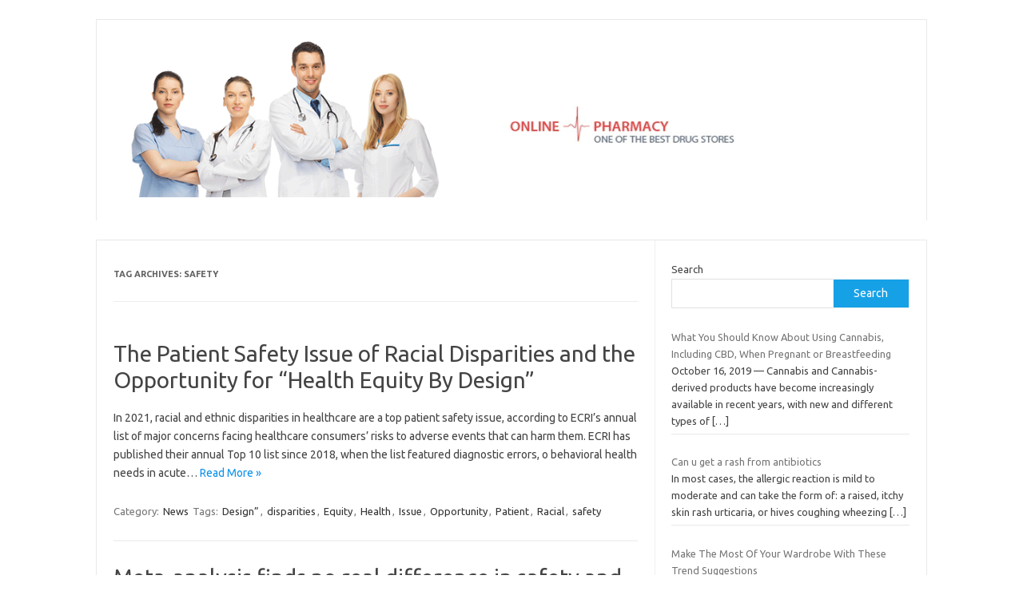

--- FILE ---
content_type: text/html; charset=UTF-8
request_url: https://medicalcases.eu/tag/safety/
body_size: 10116
content:
<!DOCTYPE html> <!--[if IE 7]><html class="ie ie7" lang="en-US"> <![endif]--> <!--[if IE 8]><html class="ie ie8" lang="en-US"> <![endif]--> <!--[if !(IE 7) | !(IE 8)  ]><!--><html lang="en-US"> <!--<![endif]--><head><meta charset="UTF-8"><meta name="viewport" content="width=device-width, initial-scale=1"><link rel="profile" href="http://gmpg.org/xfn/11"><link rel="pingback" href="https://medicalcases.eu/xmlrpc.php" /> <!--[if lt IE 9]> <script src="https://medicalcases.eu/wp-content/themes/iconic-one/js/html5.js" type="text/javascript"></script> <![endif]--><title>safety &#8211; Health News</title><meta name='robots' content='max-image-preview:large' /><link rel='dns-prefetch' href='//fonts.googleapis.com' /><link rel="alternate" type="application/rss+xml" title="Health News &raquo; Feed" href="https://medicalcases.eu/feed/" /><link rel="alternate" type="application/rss+xml" title="Health News &raquo; Comments Feed" href="https://medicalcases.eu/comments/feed/" /><link rel="alternate" type="application/rss+xml" title="Health News &raquo; safety Tag Feed" href="https://medicalcases.eu/tag/safety/feed/" /><style type="text/css">.archive #nav-above,
					.archive #nav-below,
					.search #nav-above,
					.search #nav-below,
					.blog #nav-below, 
					.blog #nav-above, 
					.navigation.paging-navigation, 
					.navigation.pagination,
					.pagination.paging-pagination, 
					.pagination.pagination, 
					.pagination.loop-pagination, 
					.bicubic-nav-link, 
					#page-nav, 
					.camp-paging, 
					#reposter_nav-pages, 
					.unity-post-pagination, 
					.wordpost_content .nav_post_link { 
						display: none !important; 
					}
					.single-gallery .pagination.gllrpr_pagination {
						display: block !important; 
					}</style><style id='wp-img-auto-sizes-contain-inline-css' type='text/css'>img:is([sizes=auto i],[sizes^="auto," i]){contain-intrinsic-size:3000px 1500px}
/*# sourceURL=wp-img-auto-sizes-contain-inline-css */</style><style id='wp-emoji-styles-inline-css' type='text/css'>img.wp-smiley, img.emoji {
		display: inline !important;
		border: none !important;
		box-shadow: none !important;
		height: 1em !important;
		width: 1em !important;
		margin: 0 0.07em !important;
		vertical-align: -0.1em !important;
		background: none !important;
		padding: 0 !important;
	}
/*# sourceURL=wp-emoji-styles-inline-css */</style><style id='wp-block-library-inline-css' type='text/css'>:root{--wp-block-synced-color:#7a00df;--wp-block-synced-color--rgb:122,0,223;--wp-bound-block-color:var(--wp-block-synced-color);--wp-editor-canvas-background:#ddd;--wp-admin-theme-color:#007cba;--wp-admin-theme-color--rgb:0,124,186;--wp-admin-theme-color-darker-10:#006ba1;--wp-admin-theme-color-darker-10--rgb:0,107,160.5;--wp-admin-theme-color-darker-20:#005a87;--wp-admin-theme-color-darker-20--rgb:0,90,135;--wp-admin-border-width-focus:2px}@media (min-resolution:192dpi){:root{--wp-admin-border-width-focus:1.5px}}.wp-element-button{cursor:pointer}:root .has-very-light-gray-background-color{background-color:#eee}:root .has-very-dark-gray-background-color{background-color:#313131}:root .has-very-light-gray-color{color:#eee}:root .has-very-dark-gray-color{color:#313131}:root .has-vivid-green-cyan-to-vivid-cyan-blue-gradient-background{background:linear-gradient(135deg,#00d084,#0693e3)}:root .has-purple-crush-gradient-background{background:linear-gradient(135deg,#34e2e4,#4721fb 50%,#ab1dfe)}:root .has-hazy-dawn-gradient-background{background:linear-gradient(135deg,#faaca8,#dad0ec)}:root .has-subdued-olive-gradient-background{background:linear-gradient(135deg,#fafae1,#67a671)}:root .has-atomic-cream-gradient-background{background:linear-gradient(135deg,#fdd79a,#004a59)}:root .has-nightshade-gradient-background{background:linear-gradient(135deg,#330968,#31cdcf)}:root .has-midnight-gradient-background{background:linear-gradient(135deg,#020381,#2874fc)}:root{--wp--preset--font-size--normal:16px;--wp--preset--font-size--huge:42px}.has-regular-font-size{font-size:1em}.has-larger-font-size{font-size:2.625em}.has-normal-font-size{font-size:var(--wp--preset--font-size--normal)}.has-huge-font-size{font-size:var(--wp--preset--font-size--huge)}.has-text-align-center{text-align:center}.has-text-align-left{text-align:left}.has-text-align-right{text-align:right}.has-fit-text{white-space:nowrap!important}#end-resizable-editor-section{display:none}.aligncenter{clear:both}.items-justified-left{justify-content:flex-start}.items-justified-center{justify-content:center}.items-justified-right{justify-content:flex-end}.items-justified-space-between{justify-content:space-between}.screen-reader-text{border:0;clip-path:inset(50%);height:1px;margin:-1px;overflow:hidden;padding:0;position:absolute;width:1px;word-wrap:normal!important}.screen-reader-text:focus{background-color:#ddd;clip-path:none;color:#444;display:block;font-size:1em;height:auto;left:5px;line-height:normal;padding:15px 23px 14px;text-decoration:none;top:5px;width:auto;z-index:100000}html :where(.has-border-color){border-style:solid}html :where([style*=border-top-color]){border-top-style:solid}html :where([style*=border-right-color]){border-right-style:solid}html :where([style*=border-bottom-color]){border-bottom-style:solid}html :where([style*=border-left-color]){border-left-style:solid}html :where([style*=border-width]){border-style:solid}html :where([style*=border-top-width]){border-top-style:solid}html :where([style*=border-right-width]){border-right-style:solid}html :where([style*=border-bottom-width]){border-bottom-style:solid}html :where([style*=border-left-width]){border-left-style:solid}html :where(img[class*=wp-image-]){height:auto;max-width:100%}:where(figure){margin:0 0 1em}html :where(.is-position-sticky){--wp-admin--admin-bar--position-offset:var(--wp-admin--admin-bar--height,0px)}@media screen and (max-width:600px){html :where(.is-position-sticky){--wp-admin--admin-bar--position-offset:0px}}

/*# sourceURL=wp-block-library-inline-css */</style><style id='wp-block-search-inline-css' type='text/css'>.wp-block-search__button{margin-left:10px;word-break:normal}.wp-block-search__button.has-icon{line-height:0}.wp-block-search__button svg{height:1.25em;min-height:24px;min-width:24px;width:1.25em;fill:currentColor;vertical-align:text-bottom}:where(.wp-block-search__button){border:1px solid #ccc;padding:6px 10px}.wp-block-search__inside-wrapper{display:flex;flex:auto;flex-wrap:nowrap;max-width:100%}.wp-block-search__label{width:100%}.wp-block-search.wp-block-search__button-only .wp-block-search__button{box-sizing:border-box;display:flex;flex-shrink:0;justify-content:center;margin-left:0;max-width:100%}.wp-block-search.wp-block-search__button-only .wp-block-search__inside-wrapper{min-width:0!important;transition-property:width}.wp-block-search.wp-block-search__button-only .wp-block-search__input{flex-basis:100%;transition-duration:.3s}.wp-block-search.wp-block-search__button-only.wp-block-search__searchfield-hidden,.wp-block-search.wp-block-search__button-only.wp-block-search__searchfield-hidden .wp-block-search__inside-wrapper{overflow:hidden}.wp-block-search.wp-block-search__button-only.wp-block-search__searchfield-hidden .wp-block-search__input{border-left-width:0!important;border-right-width:0!important;flex-basis:0;flex-grow:0;margin:0;min-width:0!important;padding-left:0!important;padding-right:0!important;width:0!important}:where(.wp-block-search__input){appearance:none;border:1px solid #949494;flex-grow:1;font-family:inherit;font-size:inherit;font-style:inherit;font-weight:inherit;letter-spacing:inherit;line-height:inherit;margin-left:0;margin-right:0;min-width:3rem;padding:8px;text-decoration:unset!important;text-transform:inherit}:where(.wp-block-search__button-inside .wp-block-search__inside-wrapper){background-color:#fff;border:1px solid #949494;box-sizing:border-box;padding:4px}:where(.wp-block-search__button-inside .wp-block-search__inside-wrapper) .wp-block-search__input{border:none;border-radius:0;padding:0 4px}:where(.wp-block-search__button-inside .wp-block-search__inside-wrapper) .wp-block-search__input:focus{outline:none}:where(.wp-block-search__button-inside .wp-block-search__inside-wrapper) :where(.wp-block-search__button){padding:4px 8px}.wp-block-search.aligncenter .wp-block-search__inside-wrapper{margin:auto}.wp-block[data-align=right] .wp-block-search.wp-block-search__button-only .wp-block-search__inside-wrapper{float:right}
/*# sourceURL=https://medicalcases.eu/wp-includes/blocks/search/style.min.css */</style><style id='wp-block-group-inline-css' type='text/css'>.wp-block-group{box-sizing:border-box}:where(.wp-block-group.wp-block-group-is-layout-constrained){position:relative}
/*# sourceURL=https://medicalcases.eu/wp-includes/blocks/group/style.min.css */</style><style id='global-styles-inline-css' type='text/css'>:root{--wp--preset--aspect-ratio--square: 1;--wp--preset--aspect-ratio--4-3: 4/3;--wp--preset--aspect-ratio--3-4: 3/4;--wp--preset--aspect-ratio--3-2: 3/2;--wp--preset--aspect-ratio--2-3: 2/3;--wp--preset--aspect-ratio--16-9: 16/9;--wp--preset--aspect-ratio--9-16: 9/16;--wp--preset--color--black: #000000;--wp--preset--color--cyan-bluish-gray: #abb8c3;--wp--preset--color--white: #ffffff;--wp--preset--color--pale-pink: #f78da7;--wp--preset--color--vivid-red: #cf2e2e;--wp--preset--color--luminous-vivid-orange: #ff6900;--wp--preset--color--luminous-vivid-amber: #fcb900;--wp--preset--color--light-green-cyan: #7bdcb5;--wp--preset--color--vivid-green-cyan: #00d084;--wp--preset--color--pale-cyan-blue: #8ed1fc;--wp--preset--color--vivid-cyan-blue: #0693e3;--wp--preset--color--vivid-purple: #9b51e0;--wp--preset--gradient--vivid-cyan-blue-to-vivid-purple: linear-gradient(135deg,rgb(6,147,227) 0%,rgb(155,81,224) 100%);--wp--preset--gradient--light-green-cyan-to-vivid-green-cyan: linear-gradient(135deg,rgb(122,220,180) 0%,rgb(0,208,130) 100%);--wp--preset--gradient--luminous-vivid-amber-to-luminous-vivid-orange: linear-gradient(135deg,rgb(252,185,0) 0%,rgb(255,105,0) 100%);--wp--preset--gradient--luminous-vivid-orange-to-vivid-red: linear-gradient(135deg,rgb(255,105,0) 0%,rgb(207,46,46) 100%);--wp--preset--gradient--very-light-gray-to-cyan-bluish-gray: linear-gradient(135deg,rgb(238,238,238) 0%,rgb(169,184,195) 100%);--wp--preset--gradient--cool-to-warm-spectrum: linear-gradient(135deg,rgb(74,234,220) 0%,rgb(151,120,209) 20%,rgb(207,42,186) 40%,rgb(238,44,130) 60%,rgb(251,105,98) 80%,rgb(254,248,76) 100%);--wp--preset--gradient--blush-light-purple: linear-gradient(135deg,rgb(255,206,236) 0%,rgb(152,150,240) 100%);--wp--preset--gradient--blush-bordeaux: linear-gradient(135deg,rgb(254,205,165) 0%,rgb(254,45,45) 50%,rgb(107,0,62) 100%);--wp--preset--gradient--luminous-dusk: linear-gradient(135deg,rgb(255,203,112) 0%,rgb(199,81,192) 50%,rgb(65,88,208) 100%);--wp--preset--gradient--pale-ocean: linear-gradient(135deg,rgb(255,245,203) 0%,rgb(182,227,212) 50%,rgb(51,167,181) 100%);--wp--preset--gradient--electric-grass: linear-gradient(135deg,rgb(202,248,128) 0%,rgb(113,206,126) 100%);--wp--preset--gradient--midnight: linear-gradient(135deg,rgb(2,3,129) 0%,rgb(40,116,252) 100%);--wp--preset--font-size--small: 13px;--wp--preset--font-size--medium: 20px;--wp--preset--font-size--large: 36px;--wp--preset--font-size--x-large: 42px;--wp--preset--spacing--20: 0.44rem;--wp--preset--spacing--30: 0.67rem;--wp--preset--spacing--40: 1rem;--wp--preset--spacing--50: 1.5rem;--wp--preset--spacing--60: 2.25rem;--wp--preset--spacing--70: 3.38rem;--wp--preset--spacing--80: 5.06rem;--wp--preset--shadow--natural: 6px 6px 9px rgba(0, 0, 0, 0.2);--wp--preset--shadow--deep: 12px 12px 50px rgba(0, 0, 0, 0.4);--wp--preset--shadow--sharp: 6px 6px 0px rgba(0, 0, 0, 0.2);--wp--preset--shadow--outlined: 6px 6px 0px -3px rgb(255, 255, 255), 6px 6px rgb(0, 0, 0);--wp--preset--shadow--crisp: 6px 6px 0px rgb(0, 0, 0);}:where(.is-layout-flex){gap: 0.5em;}:where(.is-layout-grid){gap: 0.5em;}body .is-layout-flex{display: flex;}.is-layout-flex{flex-wrap: wrap;align-items: center;}.is-layout-flex > :is(*, div){margin: 0;}body .is-layout-grid{display: grid;}.is-layout-grid > :is(*, div){margin: 0;}:where(.wp-block-columns.is-layout-flex){gap: 2em;}:where(.wp-block-columns.is-layout-grid){gap: 2em;}:where(.wp-block-post-template.is-layout-flex){gap: 1.25em;}:where(.wp-block-post-template.is-layout-grid){gap: 1.25em;}.has-black-color{color: var(--wp--preset--color--black) !important;}.has-cyan-bluish-gray-color{color: var(--wp--preset--color--cyan-bluish-gray) !important;}.has-white-color{color: var(--wp--preset--color--white) !important;}.has-pale-pink-color{color: var(--wp--preset--color--pale-pink) !important;}.has-vivid-red-color{color: var(--wp--preset--color--vivid-red) !important;}.has-luminous-vivid-orange-color{color: var(--wp--preset--color--luminous-vivid-orange) !important;}.has-luminous-vivid-amber-color{color: var(--wp--preset--color--luminous-vivid-amber) !important;}.has-light-green-cyan-color{color: var(--wp--preset--color--light-green-cyan) !important;}.has-vivid-green-cyan-color{color: var(--wp--preset--color--vivid-green-cyan) !important;}.has-pale-cyan-blue-color{color: var(--wp--preset--color--pale-cyan-blue) !important;}.has-vivid-cyan-blue-color{color: var(--wp--preset--color--vivid-cyan-blue) !important;}.has-vivid-purple-color{color: var(--wp--preset--color--vivid-purple) !important;}.has-black-background-color{background-color: var(--wp--preset--color--black) !important;}.has-cyan-bluish-gray-background-color{background-color: var(--wp--preset--color--cyan-bluish-gray) !important;}.has-white-background-color{background-color: var(--wp--preset--color--white) !important;}.has-pale-pink-background-color{background-color: var(--wp--preset--color--pale-pink) !important;}.has-vivid-red-background-color{background-color: var(--wp--preset--color--vivid-red) !important;}.has-luminous-vivid-orange-background-color{background-color: var(--wp--preset--color--luminous-vivid-orange) !important;}.has-luminous-vivid-amber-background-color{background-color: var(--wp--preset--color--luminous-vivid-amber) !important;}.has-light-green-cyan-background-color{background-color: var(--wp--preset--color--light-green-cyan) !important;}.has-vivid-green-cyan-background-color{background-color: var(--wp--preset--color--vivid-green-cyan) !important;}.has-pale-cyan-blue-background-color{background-color: var(--wp--preset--color--pale-cyan-blue) !important;}.has-vivid-cyan-blue-background-color{background-color: var(--wp--preset--color--vivid-cyan-blue) !important;}.has-vivid-purple-background-color{background-color: var(--wp--preset--color--vivid-purple) !important;}.has-black-border-color{border-color: var(--wp--preset--color--black) !important;}.has-cyan-bluish-gray-border-color{border-color: var(--wp--preset--color--cyan-bluish-gray) !important;}.has-white-border-color{border-color: var(--wp--preset--color--white) !important;}.has-pale-pink-border-color{border-color: var(--wp--preset--color--pale-pink) !important;}.has-vivid-red-border-color{border-color: var(--wp--preset--color--vivid-red) !important;}.has-luminous-vivid-orange-border-color{border-color: var(--wp--preset--color--luminous-vivid-orange) !important;}.has-luminous-vivid-amber-border-color{border-color: var(--wp--preset--color--luminous-vivid-amber) !important;}.has-light-green-cyan-border-color{border-color: var(--wp--preset--color--light-green-cyan) !important;}.has-vivid-green-cyan-border-color{border-color: var(--wp--preset--color--vivid-green-cyan) !important;}.has-pale-cyan-blue-border-color{border-color: var(--wp--preset--color--pale-cyan-blue) !important;}.has-vivid-cyan-blue-border-color{border-color: var(--wp--preset--color--vivid-cyan-blue) !important;}.has-vivid-purple-border-color{border-color: var(--wp--preset--color--vivid-purple) !important;}.has-vivid-cyan-blue-to-vivid-purple-gradient-background{background: var(--wp--preset--gradient--vivid-cyan-blue-to-vivid-purple) !important;}.has-light-green-cyan-to-vivid-green-cyan-gradient-background{background: var(--wp--preset--gradient--light-green-cyan-to-vivid-green-cyan) !important;}.has-luminous-vivid-amber-to-luminous-vivid-orange-gradient-background{background: var(--wp--preset--gradient--luminous-vivid-amber-to-luminous-vivid-orange) !important;}.has-luminous-vivid-orange-to-vivid-red-gradient-background{background: var(--wp--preset--gradient--luminous-vivid-orange-to-vivid-red) !important;}.has-very-light-gray-to-cyan-bluish-gray-gradient-background{background: var(--wp--preset--gradient--very-light-gray-to-cyan-bluish-gray) !important;}.has-cool-to-warm-spectrum-gradient-background{background: var(--wp--preset--gradient--cool-to-warm-spectrum) !important;}.has-blush-light-purple-gradient-background{background: var(--wp--preset--gradient--blush-light-purple) !important;}.has-blush-bordeaux-gradient-background{background: var(--wp--preset--gradient--blush-bordeaux) !important;}.has-luminous-dusk-gradient-background{background: var(--wp--preset--gradient--luminous-dusk) !important;}.has-pale-ocean-gradient-background{background: var(--wp--preset--gradient--pale-ocean) !important;}.has-electric-grass-gradient-background{background: var(--wp--preset--gradient--electric-grass) !important;}.has-midnight-gradient-background{background: var(--wp--preset--gradient--midnight) !important;}.has-small-font-size{font-size: var(--wp--preset--font-size--small) !important;}.has-medium-font-size{font-size: var(--wp--preset--font-size--medium) !important;}.has-large-font-size{font-size: var(--wp--preset--font-size--large) !important;}.has-x-large-font-size{font-size: var(--wp--preset--font-size--x-large) !important;}
/*# sourceURL=global-styles-inline-css */</style><style id='classic-theme-styles-inline-css' type='text/css'>/*! This file is auto-generated */
.wp-block-button__link{color:#fff;background-color:#32373c;border-radius:9999px;box-shadow:none;text-decoration:none;padding:calc(.667em + 2px) calc(1.333em + 2px);font-size:1.125em}.wp-block-file__button{background:#32373c;color:#fff;text-decoration:none}
/*# sourceURL=/wp-includes/css/classic-themes.min.css */</style><link rel='stylesheet' id='themonic-fonts-css' href='https://fonts.googleapis.com/css?family=Ubuntu%3A400%2C700&#038;subset=latin%2Clatin-ext' type='text/css' media='all' /><link rel='stylesheet' id='themonic-style-css' href='https://medicalcases.eu/wp-content/cache/autoptimize/autoptimize_single_f96ac0a58939036b29a391ea0cf42685.php?ver=2.4' type='text/css' media='all' /><link rel='stylesheet' id='custom-style-css' href='https://medicalcases.eu/wp-content/themes/iconic-one/custom.css?ver=6.9' type='text/css' media='all' /><link rel='stylesheet' id='recent-posts-widget-with-thumbnails-public-style-css' href='https://medicalcases.eu/wp-content/cache/autoptimize/autoptimize_single_17cb45a014a028d6413c83fd7f51b302.php?ver=7.1.1' type='text/css' media='all' /><link rel='stylesheet' id='wp-paginate-css' href='https://medicalcases.eu/wp-content/cache/autoptimize/autoptimize_single_8573092dc5d46fdafb52651cee0eaa5e.php?ver=2.2.4' type='text/css' media='screen' /><link rel="https://api.w.org/" href="https://medicalcases.eu/wp-json/" /><link rel="alternate" title="JSON" type="application/json" href="https://medicalcases.eu/wp-json/wp/v2/tags/5811" /><link rel="EditURI" type="application/rsd+xml" title="RSD" href="https://medicalcases.eu/xmlrpc.php?rsd" /><style type="text/css" id="custom-background-css">body.custom-background { background-color: #ffffff; }</style></head><body class="archive tag tag-safety tag-5811 custom-background wp-theme-iconic-one custom-background-white custom-font-enabled single-author hfeed"><div id="page" class="site"> <a class="skip-link screen-reader-text" href="#main" title="Skip to content">Skip to content</a><header id="masthead" class="site-header" role="banner"><div class="themonic-logo"> <a href="https://medicalcases.eu/" title="Health News" rel="home"><img src="https://medicalcases.eu/wp-content/uploads/2025/04/123.png" alt="Health News"></a></div><nav id="site-navigation" class="themonic-nav" role="navigation"> <button class="menu-toggle" aria-controls="menu-top" aria-expanded="false">Menu<label class="iomenu"><div class="iolines"></div><div class="iolines"></div><div class="iolines"></div> </label></button></nav><div class="clear"></div></header><div id="main" class="wrapper"><section id="primary" class="site-content"><div id="content" role="main"><header class="archive-header"><h1 class="archive-title">Tag Archives: <span>safety</span></h1></header><article id="post-12710" class="post-12710 post type-post status-publish format-standard has-post-thumbnail hentry category-news tag-design tag-disparities tag-equity tag-health tag-issue tag-opportunity tag-patient tag-racial tag-safety"><header class="entry-header"><h2 class="entry-title"> <a href="https://medicalcases.eu/the-patient-safety-issue-of-racial-disparities-and-the-opportunity-for-health-equity-by-design/" title="Permalink to The Patient Safety Issue of Racial Disparities and the Opportunity for “Health Equity By Design”" rel="bookmark">The Patient Safety Issue of Racial Disparities and the Opportunity for “Health Equity By Design”</a></h2></header><div class="entry-summary"><div class="excerpt-thumb"> <a href="https://medicalcases.eu/the-patient-safety-issue-of-racial-disparities-and-the-opportunity-for-health-equity-by-design/" title="Permalink to The Patient Safety Issue of Racial Disparities and the Opportunity for “Health Equity By Design”" rel="bookmark"> </a></div><p>In 2021, racial and ethnic disparities in healthcare are a top patient safety issue, according to ECRI’s annual list of major concerns facing healthcare consumers’ risks to adverse events that can harm them. ECRI has published their annual Top 10 list since 2018, when the list featured diagnostic errors, o behavioral health needs in acute… <span class="read-more"><a href="https://medicalcases.eu/the-patient-safety-issue-of-racial-disparities-and-the-opportunity-for-health-equity-by-design/">Read More &raquo;</a></span></p></div><footer class="entry-meta"> <span>Category: <a href="https://medicalcases.eu/category/news/" rel="category tag">News</a></span> <span>Tags: <a href="https://medicalcases.eu/tag/design/" rel="tag">Design”</a>, <a href="https://medicalcases.eu/tag/disparities/" rel="tag">disparities</a>, <a href="https://medicalcases.eu/tag/equity/" rel="tag">Equity</a>, <a href="https://medicalcases.eu/tag/health/" rel="tag">Health</a>, <a href="https://medicalcases.eu/tag/issue/" rel="tag">Issue</a>, <a href="https://medicalcases.eu/tag/opportunity/" rel="tag">Opportunity</a>, <a href="https://medicalcases.eu/tag/patient/" rel="tag">Patient</a>, <a href="https://medicalcases.eu/tag/racial/" rel="tag">Racial</a>, <a href="https://medicalcases.eu/tag/safety/" rel="tag">safety</a></span></footer></article><article id="post-12422" class="post-12422 post type-post status-publish format-standard has-post-thumbnail hentry category-news tag-between tag-difference tag-effectiveness tag-finds tag-formulations tag-metaanalysis tag-real tag-safety tag-tenofovir"><header class="entry-header"><h2 class="entry-title"> <a href="https://medicalcases.eu/meta-analysis-finds-no-real-difference-in-safety-and-effectiveness-between-tenofovir-formulations/" title="Permalink to Meta-analysis finds no real difference in safety and effectiveness between tenofovir formulations" rel="bookmark">Meta-analysis finds no real difference in safety and effectiveness between tenofovir formulations</a></h2></header><div class="entry-summary"><div class="excerpt-thumb"> <a href="https://medicalcases.eu/meta-analysis-finds-no-real-difference-in-safety-and-effectiveness-between-tenofovir-formulations/" title="Permalink to Meta-analysis finds no real difference in safety and effectiveness between tenofovir formulations" rel="bookmark"> </a></div><p>There are no real differences between tenofovir formulations&nbsp;– tenofovir disoproxil fumarate (TDF) and tenofovir alafenamide (TAF)&nbsp;– in terms of viral suppression and bone and renal safety, according to a systematic review and meta-analysis published in AIDS. The newer formulation of the drug (TAF) only showed superiority in terms of efficacy, and then to a modest… <span class="read-more"><a href="https://medicalcases.eu/meta-analysis-finds-no-real-difference-in-safety-and-effectiveness-between-tenofovir-formulations/">Read More &raquo;</a></span></p></div><footer class="entry-meta"> <span>Category: <a href="https://medicalcases.eu/category/news/" rel="category tag">News</a></span> <span>Tags: <a href="https://medicalcases.eu/tag/between/" rel="tag">Between</a>, <a href="https://medicalcases.eu/tag/difference/" rel="tag">Difference</a>, <a href="https://medicalcases.eu/tag/effectiveness/" rel="tag">effectiveness</a>, <a href="https://medicalcases.eu/tag/finds/" rel="tag">Finds</a>, <a href="https://medicalcases.eu/tag/formulations/" rel="tag">formulations</a>, <a href="https://medicalcases.eu/tag/metaanalysis/" rel="tag">Metaanalysis</a>, <a href="https://medicalcases.eu/tag/real/" rel="tag">real</a>, <a href="https://medicalcases.eu/tag/safety/" rel="tag">safety</a>, <a href="https://medicalcases.eu/tag/tenofovir/" rel="tag">tenofovir</a></span></footer></article><article id="post-11683" class="post-11683 post type-post status-publish format-standard has-post-thumbnail hentry category-news tag-antidepressants tag-assessing tag-information tag-need tag-nonrandomized tag-provide tag-reproductive tag-safety tag-studies"><header class="entry-header"><h2 class="entry-title"> <a href="https://medicalcases.eu/assessing-the-reproductive-safety-of-antidepressants-can-non-randomized-studies-provide-the-information-we-need/" title="Permalink to Assessing the Reproductive Safety of Antidepressants: Can Non-Randomized Studies Provide the Information We Need?" rel="bookmark">Assessing the Reproductive Safety of Antidepressants: Can Non-Randomized Studies Provide the Information We Need?</a></h2></header><div class="entry-summary"><div class="excerpt-thumb"> <a href="https://medicalcases.eu/assessing-the-reproductive-safety-of-antidepressants-can-non-randomized-studies-provide-the-information-we-need/" title="Permalink to Assessing the Reproductive Safety of Antidepressants: Can Non-Randomized Studies Provide the Information We Need?" rel="bookmark"> </a></div><p>Perinatal psychiatry is a field in which we treat vulnerable patients, a mother and her child, where both the illness we are treating and the treatments we prescribe have the potential to affect the outcome.&nbsp; There is a deep and compelling literature that describes the negative impact of postpartum depression upon children, and we are… <span class="read-more"><a href="https://medicalcases.eu/assessing-the-reproductive-safety-of-antidepressants-can-non-randomized-studies-provide-the-information-we-need/">Read More &raquo;</a></span></p></div><footer class="entry-meta"> <span>Category: <a href="https://medicalcases.eu/category/news/" rel="category tag">News</a></span> <span>Tags: <a href="https://medicalcases.eu/tag/antidepressants/" rel="tag">Antidepressants</a>, <a href="https://medicalcases.eu/tag/assessing/" rel="tag">Assessing</a>, <a href="https://medicalcases.eu/tag/information/" rel="tag">Information</a>, <a href="https://medicalcases.eu/tag/need/" rel="tag">Need</a>, <a href="https://medicalcases.eu/tag/nonrandomized/" rel="tag">NonRandomized</a>, <a href="https://medicalcases.eu/tag/provide/" rel="tag">Provide</a>, <a href="https://medicalcases.eu/tag/reproductive/" rel="tag">Reproductive</a>, <a href="https://medicalcases.eu/tag/safety/" rel="tag">safety</a>, <a href="https://medicalcases.eu/tag/studies/" rel="tag">studies</a></span></footer></article><article id="post-10411" class="post-10411 post type-post status-publish format-standard has-post-thumbnail hentry category-news tag-care tag-concerns tag-confront tag-health tag-helps tag-hospitals tag-lean tag-safety tag-sepsis tag-ways"><header class="entry-header"><h2 class="entry-title"> <a href="https://medicalcases.eu/4-ways-lean-health-care-helps-hospitals-confront-sepsis-and-other-safety-concerns/" title="Permalink to 4 ways lean health care helps hospitals confront sepsis and other safety concerns" rel="bookmark">4 ways lean health care helps hospitals confront sepsis and other safety concerns</a></h2></header><div class="entry-summary"><div class="excerpt-thumb"> <a href="https://medicalcases.eu/4-ways-lean-health-care-helps-hospitals-confront-sepsis-and-other-safety-concerns/" title="Permalink to 4 ways lean health care helps hospitals confront sepsis and other safety concerns" rel="bookmark"> </a></div><p>Patient safety is a top health care priority, but determining how to consistently ensure highest quality can be a complex process that doesn&#8217;t always provide a clear path toward action. Confronting safety concerns—and preventing patient harm, delays, and errors in care—can be even more challenging in larger organizations in which support from executives, clinical and… <span class="read-more"><a href="https://medicalcases.eu/4-ways-lean-health-care-helps-hospitals-confront-sepsis-and-other-safety-concerns/">Read More &raquo;</a></span></p></div><footer class="entry-meta"> <span>Category: <a href="https://medicalcases.eu/category/news/" rel="category tag">News</a></span> <span>Tags: <a href="https://medicalcases.eu/tag/care/" rel="tag">Care</a>, <a href="https://medicalcases.eu/tag/concerns/" rel="tag">Concerns</a>, <a href="https://medicalcases.eu/tag/confront/" rel="tag">confront</a>, <a href="https://medicalcases.eu/tag/health/" rel="tag">Health</a>, <a href="https://medicalcases.eu/tag/helps/" rel="tag">Helps</a>, <a href="https://medicalcases.eu/tag/hospitals/" rel="tag">hospitals</a>, <a href="https://medicalcases.eu/tag/lean/" rel="tag">Lean</a>, <a href="https://medicalcases.eu/tag/safety/" rel="tag">safety</a>, <a href="https://medicalcases.eu/tag/sepsis/" rel="tag">sepsis</a>, <a href="https://medicalcases.eu/tag/ways/" rel="tag">Ways</a></span></footer></article><div class="navigation"><ol class="wp-paginate font-inherit"><li><span class="title">Pages:</span></li><li><span class='page current'>1</span></li><li><a href='https://medicalcases.eu/tag/safety/page/2/' title='2' aria-label='Go to page 2' class='page'>2</a></li><li><a href="https://medicalcases.eu/tag/safety/page/2" class="next" aria-label="Go to next page">&raquo;</a></li></ol></div><nav id="nav-below" class="navigation" role="navigation"><div class="assistive-text">Post navigation</div><div class="nav-previous alignleft"><a href="https://medicalcases.eu/tag/safety/page/2/" ><span class="meta-nav">&larr;</span> Older posts</a></div><div class="nav-next alignright"></div></nav></div></section><div id="secondary" class="widget-area" role="complementary"><aside id="block-2" class="widget widget_block widget_search"><form role="search" method="get" action="https://medicalcases.eu/" class="wp-block-search__button-outside wp-block-search__text-button wp-block-search"    ><label class="wp-block-search__label" for="wp-block-search__input-1" >Search</label><div class="wp-block-search__inside-wrapper" ><input class="wp-block-search__input" id="wp-block-search__input-1" placeholder="" value="" type="search" name="s" required /><button aria-label="Search" class="wp-block-search__button wp-element-button" type="submit" >Search</button></div></form></aside><aside id="block-3" class="widget widget_block"><div class="wp-block-group"><div class="wp-block-group__inner-container is-layout-flow wp-block-group-is-layout-flow"><div class="widget recent-posts-widget-with-thumbnails"><div id="rpwwt-recent-posts-widget-with-thumbnails-1" class="rpwwt-widget"><ul><li><a href="https://medicalcases.eu/what-you-should-know-about-using-cannabis-including-cbd-when-pregnant-or-breastfeeding/"><span class="rpwwt-post-title">What You Should Know About Using Cannabis, Including CBD, When Pregnant or Breastfeeding</span></a><div class="rpwwt-post-excerpt">October 16, 2019 &#8212; Cannabis and Cannabis-derived products have become increasingly available in recent years, with new and different types of <span class="rpwwt-post-excerpt-more"> […]</span></div></li><li><a href="https://medicalcases.eu/can-u-get-a-rash-from-antibiotics/"><span class="rpwwt-post-title">Can u get a rash from antibiotics</span></a><div class="rpwwt-post-excerpt">In most cases, the allergic reaction is mild to moderate and can take the form of: a raised, itchy skin rash urticaria, or hives coughing wheezing <span class="rpwwt-post-excerpt-more"> […]</span></div></li><li><a href="https://medicalcases.eu/make-the-most-of-your-wardrobe-with-these-trend-suggestions/"><span class="rpwwt-post-title">Make The Most Of Your Wardrobe With These Trend Suggestions</span></a><div class="rpwwt-post-excerpt">There are specified people in the world who are gifted at trend. They can consider virtually piece of apparel, combine it with anything else and create a <span class="rpwwt-post-excerpt-more"> […]</span></div></li><li><a href="https://medicalcases.eu/physical-therapy-helps-stroke-patients/"><span class="rpwwt-post-title">Physical Therapy Helps Stroke Patients</span></a><div class="rpwwt-post-excerpt">Physical activity improves heart function and lipid profile by lowering total cholesterol while raising HDL (good cholesterol). It lowers blood pressure <span class="rpwwt-post-excerpt-more"> […]</span></div></li><li><a href="https://medicalcases.eu/e-coli-outbreak-linked-to-ground-beef-sickens-nearly-180-people-across-10-states-cdc-says/"><span class="rpwwt-post-title">E. coli outbreak linked to ground beef sickens nearly 180 people across 10 states, CDC says</span></a><div class="rpwwt-post-excerpt">The E.coli outbreak linked to raw ground beef products has now sickened 177 people across 10 states, the Centers for Disease Control and Prevention (CDC) <span class="rpwwt-post-excerpt-more"> […]</span></div></li><li><a href="https://medicalcases.eu/keep-the-change-youtuber-leaves-waitress-10k-tip/"><span class="rpwwt-post-title">Keep the change: YouTuber leaves waitress $10k tip</span></a><div class="rpwwt-post-excerpt">Staff at a hot dog diner in North Carolina have some extra cash to play with this month thanks to a $ 10,000 (£7,645) tip from a generous YouTube star. <span class="rpwwt-post-excerpt-more"> […]</span></div></li></ul></div></div></div></div></aside><aside id="block-4" class="widget widget_block"><div class="wp-block-group"><div class="wp-block-group__inner-container is-layout-flow wp-block-group-is-layout-flow"></div></div></aside><aside id="magenet_widget-3" class="widget widget_magenet_widget"><aside class="widget magenet_widget_box"><div class="mads-block"></div></aside></aside></div></div><footer id="colophon" role="contentinfo"><div class="site-info"><div class="footercopy">Copyright 2018</div><div class="footercredit"></div><div class="clear"></div></div></footer><div class="site-wordpress"> <a href="https://themonic.com/iconic-one/">Iconic One</a> Theme | Powered by <a href="https://wordpress.org">Wordpress</a></div><div class="clear"></div></div> <script defer src="[data-uri]"></script><script type="speculationrules">{"prefetch":[{"source":"document","where":{"and":[{"href_matches":"/*"},{"not":{"href_matches":["/wp-*.php","/wp-admin/*","/wp-content/uploads/*","/wp-content/*","/wp-content/plugins/*","/wp-content/themes/iconic-one/*","/*\\?(.+)"]}},{"not":{"selector_matches":"a[rel~=\"nofollow\"]"}},{"not":{"selector_matches":".no-prefetch, .no-prefetch a"}}]},"eagerness":"conservative"}]}</script> <script defer type="text/javascript" src="https://medicalcases.eu/wp-content/cache/autoptimize/autoptimize_single_2d053cbe0cf9705ef96ef52971a5676f.php?ver=1.0" id="themonic-mobile-navigation-js"></script> <script id="wp-emoji-settings" type="application/json">{"baseUrl":"https://s.w.org/images/core/emoji/17.0.2/72x72/","ext":".png","svgUrl":"https://s.w.org/images/core/emoji/17.0.2/svg/","svgExt":".svg","source":{"concatemoji":"https://medicalcases.eu/wp-includes/js/wp-emoji-release.min.js?ver=6.9"}}</script> <script type="module">/*! This file is auto-generated */
const a=JSON.parse(document.getElementById("wp-emoji-settings").textContent),o=(window._wpemojiSettings=a,"wpEmojiSettingsSupports"),s=["flag","emoji"];function i(e){try{var t={supportTests:e,timestamp:(new Date).valueOf()};sessionStorage.setItem(o,JSON.stringify(t))}catch(e){}}function c(e,t,n){e.clearRect(0,0,e.canvas.width,e.canvas.height),e.fillText(t,0,0);t=new Uint32Array(e.getImageData(0,0,e.canvas.width,e.canvas.height).data);e.clearRect(0,0,e.canvas.width,e.canvas.height),e.fillText(n,0,0);const a=new Uint32Array(e.getImageData(0,0,e.canvas.width,e.canvas.height).data);return t.every((e,t)=>e===a[t])}function p(e,t){e.clearRect(0,0,e.canvas.width,e.canvas.height),e.fillText(t,0,0);var n=e.getImageData(16,16,1,1);for(let e=0;e<n.data.length;e++)if(0!==n.data[e])return!1;return!0}function u(e,t,n,a){switch(t){case"flag":return n(e,"\ud83c\udff3\ufe0f\u200d\u26a7\ufe0f","\ud83c\udff3\ufe0f\u200b\u26a7\ufe0f")?!1:!n(e,"\ud83c\udde8\ud83c\uddf6","\ud83c\udde8\u200b\ud83c\uddf6")&&!n(e,"\ud83c\udff4\udb40\udc67\udb40\udc62\udb40\udc65\udb40\udc6e\udb40\udc67\udb40\udc7f","\ud83c\udff4\u200b\udb40\udc67\u200b\udb40\udc62\u200b\udb40\udc65\u200b\udb40\udc6e\u200b\udb40\udc67\u200b\udb40\udc7f");case"emoji":return!a(e,"\ud83e\u1fac8")}return!1}function f(e,t,n,a){let r;const o=(r="undefined"!=typeof WorkerGlobalScope&&self instanceof WorkerGlobalScope?new OffscreenCanvas(300,150):document.createElement("canvas")).getContext("2d",{willReadFrequently:!0}),s=(o.textBaseline="top",o.font="600 32px Arial",{});return e.forEach(e=>{s[e]=t(o,e,n,a)}),s}function r(e){var t=document.createElement("script");t.src=e,t.defer=!0,document.head.appendChild(t)}a.supports={everything:!0,everythingExceptFlag:!0},new Promise(t=>{let n=function(){try{var e=JSON.parse(sessionStorage.getItem(o));if("object"==typeof e&&"number"==typeof e.timestamp&&(new Date).valueOf()<e.timestamp+604800&&"object"==typeof e.supportTests)return e.supportTests}catch(e){}return null}();if(!n){if("undefined"!=typeof Worker&&"undefined"!=typeof OffscreenCanvas&&"undefined"!=typeof URL&&URL.createObjectURL&&"undefined"!=typeof Blob)try{var e="postMessage("+f.toString()+"("+[JSON.stringify(s),u.toString(),c.toString(),p.toString()].join(",")+"));",a=new Blob([e],{type:"text/javascript"});const r=new Worker(URL.createObjectURL(a),{name:"wpTestEmojiSupports"});return void(r.onmessage=e=>{i(n=e.data),r.terminate(),t(n)})}catch(e){}i(n=f(s,u,c,p))}t(n)}).then(e=>{for(const n in e)a.supports[n]=e[n],a.supports.everything=a.supports.everything&&a.supports[n],"flag"!==n&&(a.supports.everythingExceptFlag=a.supports.everythingExceptFlag&&a.supports[n]);var t;a.supports.everythingExceptFlag=a.supports.everythingExceptFlag&&!a.supports.flag,a.supports.everything||((t=a.source||{}).concatemoji?r(t.concatemoji):t.wpemoji&&t.twemoji&&(r(t.twemoji),r(t.wpemoji)))});
//# sourceURL=https://medicalcases.eu/wp-includes/js/wp-emoji-loader.min.js</script> </body></html>